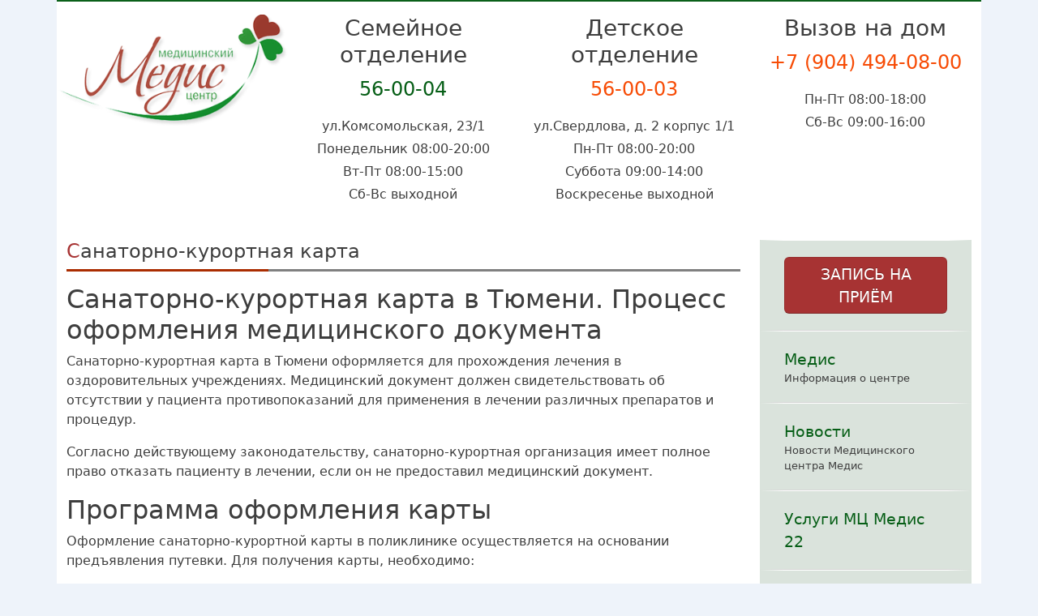

--- FILE ---
content_type: text/html; charset=UTF-8
request_url: https://www.medis72.ru/sanatornokurortnaya_karta/?adult
body_size: 12266
content:
<!doctype html>
<html lang="en">
<head>
    <meta charset="UTF-8">
    <meta name="viewport" content="width=device-width, initial-scale=1, shrink-to-fit=no">
    <meta http-equiv="X-UA-Compatible" content="ie=edge">
    <title>Медицинский центр Медис
    </title>
    <meta name="robots" content="all"/>
    <meta name="yandex-verification" content="51967e3f7095d1c6"/>
    <link type="image/x-icon" rel="icon" href="https://www.medis72.ru/favicon.ico"/>
    <link rel="preload" as="style" href="https://www.medis72.ru/build/assets/app-BLYOv0Ip.css" /><link rel="stylesheet" href="https://www.medis72.ru/build/assets/app-BLYOv0Ip.css" data-navigate-track="reload" />    <link rel="preload" as="style" href="https://www.medis72.ru/build/assets/adult-Czhe1ze7.css" /><link rel="stylesheet" href="https://www.medis72.ru/build/assets/adult-Czhe1ze7.css" data-navigate-track="reload" />    
    <!-- Livewire Styles --><style >[wire\:loading][wire\:loading], [wire\:loading\.delay][wire\:loading\.delay], [wire\:loading\.inline-block][wire\:loading\.inline-block], [wire\:loading\.inline][wire\:loading\.inline], [wire\:loading\.block][wire\:loading\.block], [wire\:loading\.flex][wire\:loading\.flex], [wire\:loading\.table][wire\:loading\.table], [wire\:loading\.grid][wire\:loading\.grid], [wire\:loading\.inline-flex][wire\:loading\.inline-flex] {display: none;}[wire\:loading\.delay\.none][wire\:loading\.delay\.none], [wire\:loading\.delay\.shortest][wire\:loading\.delay\.shortest], [wire\:loading\.delay\.shorter][wire\:loading\.delay\.shorter], [wire\:loading\.delay\.short][wire\:loading\.delay\.short], [wire\:loading\.delay\.default][wire\:loading\.delay\.default], [wire\:loading\.delay\.long][wire\:loading\.delay\.long], [wire\:loading\.delay\.longer][wire\:loading\.delay\.longer], [wire\:loading\.delay\.longest][wire\:loading\.delay\.longest] {display: none;}[wire\:offline][wire\:offline] {display: none;}[wire\:dirty]:not(textarea):not(input):not(select) {display: none;}:root {--livewire-progress-bar-color: #2299dd;}[x-cloak] {display: none !important;}[wire\:cloak] {display: none !important;}</style>
</head>
<body>

<div class="burger-menu d-xl-none">
    <button class="navbar-toggler" type="button" data-bs-toggle="offcanvas" data-bs-target="#mobileMenu" aria-controls="mobileMenu">
        <span class="navbar-toggler-icon"></span>
    </button>
</div>

<div class="offcanvas offcanvas-start d-xl-none" tabindex="-1" id="mobileMenu" aria-labelledby="mobileMenuLabel">
    <div class="offcanvas-header">
        <h5 class="offcanvas-title" id="mobileMenuLabel">Меню</h5>
        <button type="button" class="btn-close" data-bs-dismiss="offcanvas" aria-label="Close"></button>
    </div>
    <div class="offcanvas-body">
        <div class="menu">
    <div class="parent">
        <a href="#" class="btn btn-danger" data-bs-toggle="modal" data-bs-target="#modalSchedule">ЗАПИСЬ НА ПРИЁМ</a>
    </div>
</div>

<div class="menu" x-data="{ open: false }">
                        <div class="parent">
                <a href="https://www.medis72.ru/medis">Медис</a>
                <span>Информация о центре</span>
            </div>
                                <div class="parent">
                <a href="https://www.medis72.ru/news">Новости</a>
                <span>Новости Медицинского центра Медис</span>
            </div>
                                <div class="parent" @mouseover="open=true" @mouseover.away="open=false">
                <a href>Услуги МЦ Медис 22</a>
                <div x-show="open">
                                            <a href="https://www.medis72.ru/medical" class="child">Медицинские услуги</a>
                                            <a href="https://www.medis72.ru/patient" class="child">Уход за больными</a>
                                            <a href="https://www.medis72.ru/service" class="child">Сервисные услуги</a>
                                            <a href="https://www.medis72.ru/programs" class="child">Программы обслуживания</a>
                                            <a href="https://www.medis72.ru/treatment" class="child">Санаторно-Курортное лечение</a>
                                            <a href="https://www.medis72.ru/lechenie_skolioza" class="child">Лечение сколиоза</a>
                                            <a href="https://www.medis72.ru/antitsellyulitnyi_massazh" class="child">Антицеллюлитный массаж</a>
                                            <a href="https://www.medis72.ru/massazh_spiny" class="child">Массаж спины</a>
                                            <a href="https://www.medis72.ru/lechenie_spiny" class="child">Лечение спины</a>
                                            <a href="https://www.medis72.ru/privivki_ot_grippa" class="child">Прививки от гриппа</a>
                                            <a href="https://www.medis72.ru/lechenie_gaimorita" class="child">Лечение гайморита</a>
                                            <a href="https://www.medis72.ru/lechenie_pozvonochnika" class="child">Лечение позвоночника</a>
                                            <a href="https://www.medis72.ru/lechenie_glaz" class="child">Лечение глаз</a>
                                            <a href="https://www.medis72.ru/oformit_spravku_v_shkolu" class="child">Оформить справку в школу</a>
                                            <a href="https://www.medis72.ru/elektrokardiografiya" class="child">Электрокардиография</a>
                                            <a href="https://www.medis72.ru/lazeroterapiya" class="child">Лазеротерапия</a>
                                            <a href="https://www.medis72.ru/logopedicheskii_massazh" class="child">Логопедический массаж</a>
                                            <a href="https://www.medis72.ru/uzdg" class="child">УЗДГ</a>
                                            <a href="https://www.medis72.ru/opredelenie_pola" class="child">Определение пола</a>
                                            <a href="https://www.medis72.ru/meditsinskaya_karta_rebenka" class="child">Медицинская карта ребенка</a>
                                            <a href="https://www.medis72.ru/sanatornokurortnaya_karta" class="child">Санаторно-курортная карта</a>
                                            <a href="https://www.medis72.ru/spravka_v_detskii_sad" class="child">Справка в детский сад</a>
                                    </div>
            </div>
                                <div class="parent">
                <a href="https://www.medis72.ru/main">Медицинский сервис</a>
                <span></span>
            </div>
                                <div class="parent">
                <a href="https://www.medis72.ru/experts">Наши специалисты</a>
                <span></span>
            </div>
                                <div class="parent">
                <a href="https://www.medis72.ru/zayavlenie_na_vydachu_spravki_dlya_polucheniya_nalogovogo_vycheta">Заявление на выдачу Справки для получения налогового вычета</a>
                <span></span>
            </div>
                                <div class="parent">
                <a href="https://www.medis72.ru/partners">Партнеры</a>
                <span>Наши друзья и партнеры</span>
            </div>
                                <div class="parent">
                <a href="https://www.medis72.ru/dlya_patsienta">Для пациента</a>
                <span></span>
            </div>
            </div>

<div class="menu">
    <div class="parent">
        <a href="#" class="btn btn-success" data-bs-toggle="modal" data-bs-target="#modalQuestion">ЗАДАТЬ ВОПРОС</a>
    </div>
</div>

<div class="menu">
    <div class="parent">
        <a href="https://www.medis72.ru/schedule">Расписание врачей</a>
    </div>
    
    <div class="parent">
        <a href="https://www.medis72.ru/reviews">Оставить отзыв</a>
    </div>
    <div class="parent">
        <a href="https://www.medis72.ru/gallery">Фотогалерея</a>
    </div>
    <div class="parent">
        <a href="https://www.medis72.ru/article">Статьи</a>
    </div>
    <div class="parent">
        <a href="https://www.medis72.ru/contacts">Контакты</a>
    </div>
</div>    </div>
</div>
<div class="container header py-3">
    <div class="row gy-4">
        <div class="col-12 col-md-12 col-xl-3 p-0 text-center text-md-start">
            <div class="row">
                <div class="col-12 col-md-12 col-lg">
                    <a href="/">
                        <img src="/img/logo.png" alt="Медицинский центр Медис" class="img-fluid">
                    </a>
                </div>
                <div class="col-12 col-lg d-xl-none">
                    
                </div>
            </div>
        </div>
        <div class="col-12 col-xl-9 d-none d-xl-block">
            <div class="row gy-4">
                <div class="col-12 col-sm-4 text-center">
                    
                    <h3>Семейное отделение</h3>
                    <a href="tel:+73452560004" class="d-block text-decoration-none fs-4 mb-3" style="color:#065e16;">56-00-04</a>
                    <div class="address-info">
                        <p class="mb-1">ул.Комсомольская, 23/1</p>
                        <p class="mb-1">Понедельник 08:00-20:00</p>
                        <p class="mb-1">Вт-Пт 08:00-15:00</p>
                        <p class="mb-1">Сб-Вс выходной</p>
                    </div>
                </div>
                <div class="col-12 col-sm-4 text-center">
                    
                    <h3>Детское отделение</h3>
                    <a href="tel:+73452560003" class="d-block text-decoration-none fs-4 mb-3" style="color: #f74c06;">56-00-03</a>
                    <div class="address-info">
                        <p class="mb-1">ул.Свердлова, д. 2 корпус 1/1</p>
                        <p class="mb-1">Пн-Пт 08:00-20:00</p>
                        <p class="mb-1">Суббота 09:00-14:00</p>
                        <p class="mb-1">Воскресенье выходной</p>
                    </div>
                </div>
                <div class="col-12 col-sm-4 text-center">
                    
                    <h3>Вызов на дом</h3>
                    <a href="tel:+79044940800" class="d-block text-decoration-none fs-4 mb-3" style="color: #f74c06;">+7 (904) 494-08-00</a>
                    <div class="address-info">
                        <p class="mb-1">Пн-Пт 08:00-18:00</p>
                        <p class="mb-1">Сб-Вс 09:00-16:00</p>
                    </div>
                </div>
            </div>
        </div>
        
    </div>
</div>

<div class="container content pt-4">
    <div class="row">
        <div class="col-12 col-xl-9">

            
            <div class="container">
                <div class="row">
                    <div class="col-12 p-0">
                        
    <h2 class="h2span">Санаторно-курортная карта</h2>
    <div class="line"></div>
    <div>
        <h2>Санаторно-курортная карта в Тюмени. Процесс оформления медицинского документа</h2>
<p>Санаторно-курортная карта в Тюмени оформляется для прохождения лечения в оздоровительных учреждениях. Медицинский документ должен свидетельствовать об отсутствии у пациента противопоказаний для применения в лечении различных препаратов и процедур.</p>
<p>Согласно действующему законодательству, санаторно-курортная организация имеет полное право отказать пациенту в лечении, если он не предоставил медицинский документ.</p>
<h2>Программа оформления карты</h2>
<p>Оформление санаторно-курортной карты в поликлинике осуществляется на основании предъявления путевки. Для получения карты, необходимо:</p>
<ul>
<li>Сдать общий анализ крови и мочи;</li>
<li>Пройти электрокардиограмму;</li>
<li>Флюорографию органов грудной клетки;</li>
<li>Для женщин &ndash; получить заключение гинеколога.</li>
</ul>
<p>Если у пациента имеются заболевания, то понадобятся дополнительные результаты обследования. К примеру, при заболевании сахарным диабетом &ndash; заключение эндокринолога и анализ крови на сахар. При желчекаменной болезни &ndash; ультразвуковое исследование желчного пузыря и прочее.</p>
<p>Оформить быстро санаторно-курортную карту (СКК) бывает очень сложно из-за строгого графика врачей-специалистов. Медицинский центр &laquo;Медис&raquo; предлагает получить санаторно-курортную карту в кратчайшие сроки с полным обследованием пациента, в том числе врачами узкого профиля.</p>
<p>В СКК также вносятся все сведения, относительно общего состояния здоровья пациента, предшествующего лечения, анамнез жизни, жалобы и прочее.</p>
<p>Чем больше информации получит санаторный врач, тем более эффективное лечение сможет назначить.</p>
<h2>Где оформить санаторно-курортную карту?</h2>
<p>Санаторно-курортную карту можно получить:</p>
<ul>
<li>В лечебно-диагностическом центре санатория</li>
<li>В государственной поликлинике</li>
<li>В частной медицинской клинике</li>
</ul>
<p><strong>В санатории.</strong> Оформление СКК непосредственно в санатории может занять от 2 до 4 дней. Однако не все оздоровительные учреждения имеют необходимое оборудование для проведения обследования. Отсутствие врачей узкого профиля также может затянуть процесс получения санаторно-курортной карты, а без этого документа санаторный врач не вправе назначать лечение пациенту.</p>
<p><strong>В государственной поликлинике</strong>. Плюсом является то, что карта выдается бесплатно. Но обращаться в государственное медицинское учреждение лучше заранее, чтобы успеть попасть к нужным специалистам и сдать необходимые анализы. Иногда получение СКК может затянуться на несколько недель.</p>
<p><strong>В частной клинике</strong>. Получение СКК в частной клинике позволит значительно сэкономить время, так как пройти всех специалистов можно в одном месте за один день, к тому же стоимость услуги не превышает 500 рублей.</p>
    </div>

                    </div>
                </div>
            </div>

        </div>
        <div class="col-12 col-xl-3 d-none d-xl-block">
            <div class="menu">
    <div class="parent">
        <a href="#" class="btn btn-danger" data-bs-toggle="modal" data-bs-target="#modalSchedule">ЗАПИСЬ НА ПРИЁМ</a>
    </div>
</div>

<div class="menu" x-data="{ open: false }">
                        <div class="parent">
                <a href="https://www.medis72.ru/medis">Медис</a>
                <span>Информация о центре</span>
            </div>
                                <div class="parent">
                <a href="https://www.medis72.ru/news">Новости</a>
                <span>Новости Медицинского центра Медис</span>
            </div>
                                <div class="parent" @mouseover="open=true" @mouseover.away="open=false">
                <a href>Услуги МЦ Медис 22</a>
                <div x-show="open">
                                            <a href="https://www.medis72.ru/medical" class="child">Медицинские услуги</a>
                                            <a href="https://www.medis72.ru/patient" class="child">Уход за больными</a>
                                            <a href="https://www.medis72.ru/service" class="child">Сервисные услуги</a>
                                            <a href="https://www.medis72.ru/programs" class="child">Программы обслуживания</a>
                                            <a href="https://www.medis72.ru/treatment" class="child">Санаторно-Курортное лечение</a>
                                            <a href="https://www.medis72.ru/lechenie_skolioza" class="child">Лечение сколиоза</a>
                                            <a href="https://www.medis72.ru/antitsellyulitnyi_massazh" class="child">Антицеллюлитный массаж</a>
                                            <a href="https://www.medis72.ru/massazh_spiny" class="child">Массаж спины</a>
                                            <a href="https://www.medis72.ru/lechenie_spiny" class="child">Лечение спины</a>
                                            <a href="https://www.medis72.ru/privivki_ot_grippa" class="child">Прививки от гриппа</a>
                                            <a href="https://www.medis72.ru/lechenie_gaimorita" class="child">Лечение гайморита</a>
                                            <a href="https://www.medis72.ru/lechenie_pozvonochnika" class="child">Лечение позвоночника</a>
                                            <a href="https://www.medis72.ru/lechenie_glaz" class="child">Лечение глаз</a>
                                            <a href="https://www.medis72.ru/oformit_spravku_v_shkolu" class="child">Оформить справку в школу</a>
                                            <a href="https://www.medis72.ru/elektrokardiografiya" class="child">Электрокардиография</a>
                                            <a href="https://www.medis72.ru/lazeroterapiya" class="child">Лазеротерапия</a>
                                            <a href="https://www.medis72.ru/logopedicheskii_massazh" class="child">Логопедический массаж</a>
                                            <a href="https://www.medis72.ru/uzdg" class="child">УЗДГ</a>
                                            <a href="https://www.medis72.ru/opredelenie_pola" class="child">Определение пола</a>
                                            <a href="https://www.medis72.ru/meditsinskaya_karta_rebenka" class="child">Медицинская карта ребенка</a>
                                            <a href="https://www.medis72.ru/sanatornokurortnaya_karta" class="child">Санаторно-курортная карта</a>
                                            <a href="https://www.medis72.ru/spravka_v_detskii_sad" class="child">Справка в детский сад</a>
                                    </div>
            </div>
                                <div class="parent">
                <a href="https://www.medis72.ru/main">Медицинский сервис</a>
                <span></span>
            </div>
                                <div class="parent">
                <a href="https://www.medis72.ru/experts">Наши специалисты</a>
                <span></span>
            </div>
                                <div class="parent">
                <a href="https://www.medis72.ru/zayavlenie_na_vydachu_spravki_dlya_polucheniya_nalogovogo_vycheta">Заявление на выдачу Справки для получения налогового вычета</a>
                <span></span>
            </div>
                                <div class="parent">
                <a href="https://www.medis72.ru/partners">Партнеры</a>
                <span>Наши друзья и партнеры</span>
            </div>
                                <div class="parent">
                <a href="https://www.medis72.ru/dlya_patsienta">Для пациента</a>
                <span></span>
            </div>
            </div>

<div class="menu">
    <div class="parent">
        <a href="#" class="btn btn-success" data-bs-toggle="modal" data-bs-target="#modalQuestion">ЗАДАТЬ ВОПРОС</a>
    </div>
</div>

<div class="menu">
    <div class="parent">
        <a href="https://www.medis72.ru/schedule">Расписание врачей</a>
    </div>
    
    <div class="parent">
        <a href="https://www.medis72.ru/reviews">Оставить отзыв</a>
    </div>
    <div class="parent">
        <a href="https://www.medis72.ru/gallery">Фотогалерея</a>
    </div>
    <div class="parent">
        <a href="https://www.medis72.ru/article">Статьи</a>
    </div>
    <div class="parent">
        <a href="https://www.medis72.ru/contacts">Контакты</a>
    </div>
</div>        </div>
    </div>
</div>



<!-- Предупреждение -->
<div class="container warning py-3">
    <div class="row">
        <div class="col-12 text-center">
            <p class="mb-0 ps-5 pe-5 text-uppercase">
                Имеются противопоказания <br>
                необходима консультация специалиста
            </p>
        </div>
    </div>
</div>

<!-- Футер -->
<div class="container footer py-4">
    <div class="row gy-4">
        <!-- Контактная информация -->
        <div class="col-12 col-md-4 ps-4">
            
            <div class="address-block mb-3">
                <div>г. Тюмень, ул. Свердлова, д. 2, корп. 1/1</div>
                <div class="fw-bold">(3452) 56-00-03</div>
            </div>
            
            <div class="address-block mb-3">
                <div>г. Тюмень, ул. Комсомольская, д. 23/1</div>
                <div class="fw-bold">(3452) 56-00-04</div>
            </div>
            
            <div class="email-block">
                <div>Электронный адрес: 
                    <a href="mailto:oomedis@mail.ru">oomedis@mail.ru</a>
                </div>
                <div>Договорной отдел: 
                    <a href="mailto:okmedis72@mail.ru">okmedis72@mail.ru</a>
                </div>
            </div>
            <div class="mb-3 mt-5">2010-2026 © ООО«МЦ«МЕДИС»</div>
        </div>
        
        <!-- Вторая колонка -->
        <div class="col-12 col-md-4 text-center">
            <a href="https://www.medis72.ru/contacts">Контакты</a><br><br>
            <a href="https://www.medis72.ru/dlya_patsienta">Документы</a><br><br>
            <a href="https://www.medis72.ru/medical">Услуги</a><br><br>
            
        </div>
        
        <!-- Третья колонка -->
        <div class="col-12 col-md-4 text-md-end text-center">
            <div class="mb-3">При оплате Qr-кодом сообщите на почту <a href="mailto:okmedis72@mail.ru">okmedis72@mail.ru</a> для идентификации платежа</div>
            <div class="mb-3"><img src="https://www.medis72.ru/img/qr_medis_black.png" alt="" style="max-width: 15%; max-height: 15%; width: auto; height: auto;"></div>
        </div>
    </div>
</div>
<div class="modal fade" id="modalQuestion" data-bs-backdrop="static" data-bs-keyboard="false" tabindex="-1" aria-labelledby="modalQuestion" aria-hidden="true">
    <div class="modal-dialog modal-lg modal-dialog-centered modal-dialog-scrollable">
        <div class="modal-content">
            <div class="modal-header">
                <h1 class="modal-title fs-5">Задать вопрос доктору</h1>
                <button type="button" class="btn-close" data-bs-dismiss="modal" aria-label="Закрыть"></button>
            </div>
            <div class="modal-body">
                <div wire:snapshot="{&quot;data&quot;:{&quot;specialty_id&quot;:null,&quot;doctor_id&quot;:null,&quot;initial_doctor_id&quot;:null,&quot;specialties&quot;:[[[{&quot;id&quot;:49,&quot;code&quot;:null,&quot;menu&quot;:false,&quot;title&quot;:&quot;\u0410\u043a\u0443\u0448\u0435\u0440-\u0433\u0438\u043d\u0435\u043a\u043e\u043b\u043e\u0433&quot;,&quot;deleted_at&quot;:null,&quot;description&quot;:null},{&quot;s&quot;:&quot;arr&quot;}],[{&quot;id&quot;:3,&quot;code&quot;:null,&quot;menu&quot;:false,&quot;title&quot;:&quot;\u0410\u043b\u043b\u0435\u0440\u0433\u043e\u043b\u043e\u0433-\u0438\u043c\u043c\u0443\u043d\u043e\u043b\u043e\u0433&quot;,&quot;deleted_at&quot;:null,&quot;description&quot;:null},{&quot;s&quot;:&quot;arr&quot;}],[{&quot;id&quot;:51,&quot;code&quot;:null,&quot;menu&quot;:false,&quot;title&quot;:&quot;\u0413\u0435\u043c\u0430\u0442\u043e\u043b\u043e\u0433&quot;,&quot;deleted_at&quot;:null,&quot;description&quot;:null},{&quot;s&quot;:&quot;arr&quot;}],[{&quot;id&quot;:34,&quot;code&quot;:null,&quot;menu&quot;:false,&quot;title&quot;:&quot;\u0413\u0435\u043d\u0435\u0440\u0430\u043b\u044c\u043d\u044b\u0439 \u0434\u0438\u0440\u0435\u043a\u0442\u043e\u0440 - \u0413\u043b\u0430\u0432\u043d\u044b\u0439 \u0432\u0440\u0430\u0447&quot;,&quot;deleted_at&quot;:null,&quot;description&quot;:null},{&quot;s&quot;:&quot;arr&quot;}],[{&quot;id&quot;:26,&quot;code&quot;:null,&quot;menu&quot;:false,&quot;title&quot;:&quot;\u0413\u0438\u0440\u0443\u0434\u043e\u0442\u0435\u0440\u0430\u043f\u0435\u0432\u0442&quot;,&quot;deleted_at&quot;:null,&quot;description&quot;:null},{&quot;s&quot;:&quot;arr&quot;}],[{&quot;id&quot;:32,&quot;code&quot;:null,&quot;menu&quot;:false,&quot;title&quot;:&quot;\u0414\u0435\u0440\u043c\u0430\u0442\u043e\u043b\u043e\u0433&quot;,&quot;deleted_at&quot;:null,&quot;description&quot;:null},{&quot;s&quot;:&quot;arr&quot;}],[{&quot;id&quot;:36,&quot;code&quot;:null,&quot;menu&quot;:false,&quot;title&quot;:&quot;\u0417\u0430\u043c\u0435\u0441\u0442\u0438\u0442\u0435\u043b\u044c \u0433\u0435\u043d\u0435\u0440\u0430\u043b\u044c\u043d\u043e\u0433\u043e \u0434\u0438\u0440\u0435\u043a\u0442\u043e\u0440\u0430 \u043f\u043e \u043e\u0440\u0433\u0430\u043d\u0438\u0437\u0430\u0446\u0438\u0438 \u043c\u0435\u0434\u0438\u0446\u0438\u043d\u0441\u043a\u043e\u0433\u043e \u0441\u0435\u0440\u0432\u0438\u0441\u0430&quot;,&quot;deleted_at&quot;:null,&quot;description&quot;:null},{&quot;s&quot;:&quot;arr&quot;}],[{&quot;id&quot;:35,&quot;code&quot;:null,&quot;menu&quot;:false,&quot;title&quot;:&quot;\u0417\u0430\u043c\u0435\u0441\u0442\u0438\u0442\u0435\u043b\u044c \u0433\u043b\u0430\u0432\u043d\u043e\u0433\u043e \u0432\u0440\u0430\u0447\u0430&quot;,&quot;deleted_at&quot;:null,&quot;description&quot;:null},{&quot;s&quot;:&quot;arr&quot;}],[{&quot;id&quot;:48,&quot;code&quot;:null,&quot;menu&quot;:false,&quot;title&quot;:&quot;\u041a\u0430\u0440\u0434\u0438\u043e\u043b\u043e\u0433 \u0432\u044b\u0441\u0448\u0435\u0439 \u043a\u0430\u0442\u0435\u0433\u043e\u0440\u0438\u0438&quot;,&quot;deleted_at&quot;:null,&quot;description&quot;:null},{&quot;s&quot;:&quot;arr&quot;}],[{&quot;id&quot;:4,&quot;code&quot;:null,&quot;menu&quot;:false,&quot;title&quot;:&quot;\u041a\u0430\u0440\u0434\u0438\u043e\u043b\u043e\u0433 \u043f\u0435\u0440\u0432\u043e\u0439 \u043a\u0430\u0442\u0435\u0433\u043e\u0440\u0438\u0438&quot;,&quot;deleted_at&quot;:null,&quot;description&quot;:null},{&quot;s&quot;:&quot;arr&quot;}],[{&quot;id&quot;:27,&quot;code&quot;:null,&quot;menu&quot;:false,&quot;title&quot;:&quot;\u041b\u043e\u0433\u043e\u043f\u0435\u0434&quot;,&quot;deleted_at&quot;:null,&quot;description&quot;:null},{&quot;s&quot;:&quot;arr&quot;}],[{&quot;id&quot;:40,&quot;code&quot;:null,&quot;menu&quot;:false,&quot;title&quot;:&quot;\u041c\u0435\u0434\u0438\u0446\u0438\u043d\u0441\u043a\u0430\u044f \u0441\u0435\u0441\u0442\u0440\u0430&quot;,&quot;deleted_at&quot;:null,&quot;description&quot;:null},{&quot;s&quot;:&quot;arr&quot;}],[{&quot;id&quot;:28,&quot;code&quot;:null,&quot;menu&quot;:false,&quot;title&quot;:&quot;\u041c\u0435\u0434\u0438\u0446\u0438\u043d\u0441\u043a\u0438\u0439 \u043c\u0430\u0441\u0441\u0430\u0436&quot;,&quot;deleted_at&quot;:null,&quot;description&quot;:null},{&quot;s&quot;:&quot;arr&quot;}],[{&quot;id&quot;:43,&quot;code&quot;:null,&quot;menu&quot;:false,&quot;title&quot;:&quot;\u041c\u0435\u0434\u0438\u0446\u0438\u043d\u0441\u043a\u0438\u0439 \u0440\u0435\u0433\u0438\u0441\u0442\u0440\u0430\u0442\u043e\u0440&quot;,&quot;deleted_at&quot;:null,&quot;description&quot;:null},{&quot;s&quot;:&quot;arr&quot;}],[{&quot;id&quot;:5,&quot;code&quot;:null,&quot;menu&quot;:false,&quot;title&quot;:&quot;\u041d\u0435\u0432\u0440\u043e\u043b\u043e\u0433&quot;,&quot;deleted_at&quot;:null,&quot;description&quot;:null},{&quot;s&quot;:&quot;arr&quot;}],[{&quot;id&quot;:6,&quot;code&quot;:null,&quot;menu&quot;:false,&quot;title&quot;:&quot;\u041d\u0435\u0432\u0440\u043e\u043b\u043e\u0433 \u0432\u044b\u0441\u0448\u0435\u0439 \u043a\u0430\u0442\u0435\u0433\u043e\u0440\u0438\u0438&quot;,&quot;deleted_at&quot;:null,&quot;description&quot;:null},{&quot;s&quot;:&quot;arr&quot;}],[{&quot;id&quot;:8,&quot;code&quot;:null,&quot;menu&quot;:false,&quot;title&quot;:&quot;\u041d\u0435\u0444\u0440\u043e\u043b\u043e\u0433&quot;,&quot;deleted_at&quot;:null,&quot;description&quot;:null},{&quot;s&quot;:&quot;arr&quot;}],[{&quot;id&quot;:9,&quot;code&quot;:null,&quot;menu&quot;:false,&quot;title&quot;:&quot;\u041e\u043d\u043a\u043e\u043b\u043e\u0433-\u0445\u0438\u043c\u0438\u043e\u0442\u0435\u0440\u0430\u043f\u0435\u0432\u0442&quot;,&quot;deleted_at&quot;:null,&quot;description&quot;:null},{&quot;s&quot;:&quot;arr&quot;}],[{&quot;id&quot;:10,&quot;code&quot;:null,&quot;menu&quot;:false,&quot;title&quot;:&quot;\u041e\u0442\u043e\u043b\u0430\u0440\u0438\u043d\u0433\u043e\u043b\u043e\u0433&quot;,&quot;deleted_at&quot;:null,&quot;description&quot;:null},{&quot;s&quot;:&quot;arr&quot;}],[{&quot;id&quot;:11,&quot;code&quot;:null,&quot;menu&quot;:false,&quot;title&quot;:&quot;\u041e\u0444\u0442\u0430\u043b\u044c\u043c\u043e\u043b\u043e\u0433&quot;,&quot;deleted_at&quot;:null,&quot;description&quot;:null},{&quot;s&quot;:&quot;arr&quot;}],[{&quot;id&quot;:12,&quot;code&quot;:null,&quot;menu&quot;:false,&quot;title&quot;:&quot;\u041f\u0435\u0434\u0438\u0430\u0442\u0440&quot;,&quot;deleted_at&quot;:null,&quot;description&quot;:null},{&quot;s&quot;:&quot;arr&quot;}],[{&quot;id&quot;:13,&quot;code&quot;:null,&quot;menu&quot;:false,&quot;title&quot;:&quot;\u041f\u0435\u0434\u0438\u0430\u0442\u0440-\u0433\u0430\u0441\u0442\u0440\u043e\u044d\u043d\u0442\u0435\u0440\u043e\u043b\u043e\u0433&quot;,&quot;deleted_at&quot;:null,&quot;description&quot;:null},{&quot;s&quot;:&quot;arr&quot;}],[{&quot;id&quot;:14,&quot;code&quot;:null,&quot;menu&quot;:false,&quot;title&quot;:&quot;\u041f\u0435\u0434\u0438\u0430\u0442\u0440-\u0438\u043d\u0444\u0435\u043a\u0446\u0438\u043e\u043d\u0438\u0441\u0442&quot;,&quot;deleted_at&quot;:null,&quot;description&quot;:null},{&quot;s&quot;:&quot;arr&quot;}],[{&quot;id&quot;:15,&quot;code&quot;:null,&quot;menu&quot;:false,&quot;title&quot;:&quot;\u041f\u0435\u0434\u0438\u0430\u0442\u0440-\u043d\u0435\u043e\u043d\u0430\u0442\u043e\u043b\u043e\u0433&quot;,&quot;deleted_at&quot;:null,&quot;description&quot;:null},{&quot;s&quot;:&quot;arr&quot;}],[{&quot;id&quot;:33,&quot;code&quot;:null,&quot;menu&quot;:false,&quot;title&quot;:&quot;\u041f\u0441\u0438\u0445\u0438\u0430\u0442\u0440&quot;,&quot;deleted_at&quot;:null,&quot;description&quot;:null},{&quot;s&quot;:&quot;arr&quot;}],[{&quot;id&quot;:50,&quot;code&quot;:null,&quot;menu&quot;:false,&quot;title&quot;:&quot;\u041f\u0441\u0438\u0445\u043e\u0442\u0435\u0440\u0430\u043f\u0435\u0432\u0442&quot;,&quot;deleted_at&quot;:null,&quot;description&quot;:null},{&quot;s&quot;:&quot;arr&quot;}],[{&quot;id&quot;:46,&quot;code&quot;:null,&quot;menu&quot;:false,&quot;title&quot;:&quot;\u041f\u0443\u043b\u044c\u043c\u043e\u043d\u043e\u043b\u043e\u0433&quot;,&quot;deleted_at&quot;:null,&quot;description&quot;:null},{&quot;s&quot;:&quot;arr&quot;}],[{&quot;id&quot;:41,&quot;code&quot;:null,&quot;menu&quot;:false,&quot;title&quot;:&quot;\u0421\u0430\u043d\u0438\u0442\u0430\u0440\u043a\u0430-\u0443\u0431\u043e\u0440\u0449\u0438\u0446\u0430&quot;,&quot;deleted_at&quot;:null,&quot;description&quot;:null},{&quot;s&quot;:&quot;arr&quot;}],[{&quot;id&quot;:16,&quot;code&quot;:null,&quot;menu&quot;:false,&quot;title&quot;:&quot;\u0422\u0435\u0440\u0430\u043f\u0435\u0432\u0442&quot;,&quot;deleted_at&quot;:null,&quot;description&quot;:null},{&quot;s&quot;:&quot;arr&quot;}],[{&quot;id&quot;:18,&quot;code&quot;:null,&quot;menu&quot;:false,&quot;title&quot;:&quot;\u0422\u0440\u0430\u0432\u043c\u0430\u0442\u043e\u043b\u043e\u0433-\u043e\u0440\u0442\u043e\u043f\u0435\u0434&quot;,&quot;deleted_at&quot;:null,&quot;description&quot;:null},{&quot;s&quot;:&quot;arr&quot;}],[{&quot;id&quot;:1,&quot;code&quot;:null,&quot;menu&quot;:false,&quot;title&quot;:&quot;\u0423\u0417\u0418&quot;,&quot;deleted_at&quot;:null,&quot;description&quot;:null},{&quot;s&quot;:&quot;arr&quot;}],[{&quot;id&quot;:20,&quot;code&quot;:null,&quot;menu&quot;:false,&quot;title&quot;:&quot;\u0425\u0438\u0440\u0443\u0440\u0433 \u0432\u044b\u0441\u0448\u0435\u0439 \u043a\u0430\u0442\u0435\u0433\u043e\u0440\u0438\u0438&quot;,&quot;deleted_at&quot;:null,&quot;description&quot;:null},{&quot;s&quot;:&quot;arr&quot;}],[{&quot;id&quot;:24,&quot;code&quot;:null,&quot;menu&quot;:false,&quot;title&quot;:&quot;\u0425\u0438\u0440\u0443\u0440\u0433-\u0443\u0440\u043e\u043b\u043e\u0433 \u0432\u044b\u0441\u0448\u0435\u0439 \u043a\u0430\u0442\u0435\u0433\u043e\u0440\u0438\u0438, \u043a.\u043c.\u043d.&quot;,&quot;deleted_at&quot;:null,&quot;description&quot;:null},{&quot;s&quot;:&quot;arr&quot;}],[{&quot;id&quot;:30,&quot;code&quot;:null,&quot;menu&quot;:false,&quot;title&quot;:&quot;\u042d\u043d\u0434\u043e\u043a\u0440\u0438\u043d\u043e\u043b\u043e\u0433&quot;,&quot;deleted_at&quot;:null,&quot;description&quot;:null},{&quot;s&quot;:&quot;arr&quot;}]],{&quot;s&quot;:&quot;arr&quot;}],&quot;doctors&quot;:[[],{&quot;s&quot;:&quot;arr&quot;}],&quot;name&quot;:&quot;&quot;,&quot;contact&quot;:&quot;&quot;,&quot;question&quot;:&quot;&quot;,&quot;agree&quot;:false,&quot;successInfo&quot;:null},&quot;memo&quot;:{&quot;id&quot;:&quot;5CXzd9BBpvfiLRN2Us3P&quot;,&quot;name&quot;:&quot;doctor-question-livewire&quot;,&quot;path&quot;:&quot;sanatornokurortnaya_karta&quot;,&quot;method&quot;:&quot;GET&quot;,&quot;children&quot;:[],&quot;scripts&quot;:[],&quot;assets&quot;:[],&quot;errors&quot;:[],&quot;locale&quot;:&quot;ru&quot;},&quot;checksum&quot;:&quot;51da432bbb4e36cf61ab72103ebc4df58a6f74bdc23181145fc4e69902dc7ff9&quot;}" wire:effects="{&quot;listeners&quot;:[&quot;question:init&quot;,&quot;question:reset&quot;]}" wire:id="5CXzd9BBpvfiLRN2Us3P">
    <!--[if BLOCK]><![endif]-->        <form wire:submit.prevent="submit">
            <!--[if BLOCK]><![endif]--><!--[if ENDBLOCK]><![endif]-->

            <div class="mb-3">
                <label class="form-label">Выберите направление</label>
                <select class="form-select" wire:model.lazy="specialty_id" wire:change="loadDoctors">
                    <option value="">Выберите направление</option>
                    <!--[if BLOCK]><![endif]-->                        <option value="49">Акушер-гинеколог</option>
                                            <option value="3">Аллерголог-иммунолог</option>
                                            <option value="51">Гематолог</option>
                                            <option value="34">Генеральный директор - Главный врач</option>
                                            <option value="26">Гирудотерапевт</option>
                                            <option value="32">Дерматолог</option>
                                            <option value="36">Заместитель генерального директора по организации медицинского сервиса</option>
                                            <option value="35">Заместитель главного врача</option>
                                            <option value="48">Кардиолог высшей категории</option>
                                            <option value="4">Кардиолог первой категории</option>
                                            <option value="27">Логопед</option>
                                            <option value="40">Медицинская сестра</option>
                                            <option value="28">Медицинский массаж</option>
                                            <option value="43">Медицинский регистратор</option>
                                            <option value="5">Невролог</option>
                                            <option value="6">Невролог высшей категории</option>
                                            <option value="8">Нефролог</option>
                                            <option value="9">Онколог-химиотерапевт</option>
                                            <option value="10">Отоларинголог</option>
                                            <option value="11">Офтальмолог</option>
                                            <option value="12">Педиатр</option>
                                            <option value="13">Педиатр-гастроэнтеролог</option>
                                            <option value="14">Педиатр-инфекционист</option>
                                            <option value="15">Педиатр-неонатолог</option>
                                            <option value="33">Психиатр</option>
                                            <option value="50">Психотерапевт</option>
                                            <option value="46">Пульмонолог</option>
                                            <option value="41">Санитарка-уборщица</option>
                                            <option value="16">Терапевт</option>
                                            <option value="18">Травматолог-ортопед</option>
                                            <option value="1">УЗИ</option>
                                            <option value="20">Хирург высшей категории</option>
                                            <option value="24">Хирург-уролог высшей категории, к.м.н.</option>
                                            <option value="30">Эндокринолог</option>
                    <!--[if ENDBLOCK]><![endif]-->
                </select>
            </div>

            <div class="mb-3">
                <label class="form-label">Выберите врача</label>
                <select class="form-select" wire:model.lazy="doctor_id">
                    <option value="">Выберите врача</option>
                    <!--[if BLOCK]><![endif]--><!--[if ENDBLOCK]><![endif]-->
                </select>
                <!--[if BLOCK]><![endif]--><!--[if ENDBLOCK]><![endif]-->
            </div>

            <div class="mb-3">
                <label class="form-label">Ваше имя</label>
                <input type="text" class="form-control" wire:model="name" placeholder="Иванов Иван Иванович">
                <!--[if BLOCK]><![endif]--><!--[if ENDBLOCK]><![endif]-->
            </div>

            <div class="mb-3">
                <label class="form-label">Контакт (телефон или email)</label>
                <input type="text" class="form-control" wire:model.defer="contact" placeholder="+7… или example@mail.com">
                <!--[if BLOCK]><![endif]--><!--[if ENDBLOCK]><![endif]-->
            </div>

            <div class="mb-3">
                <label class="form-label">Ваш вопрос</label>
                <textarea class="form-control" wire:model.defer="question" rows="4" placeholder="Опишите ваш вопрос..."></textarea>
                <!--[if BLOCK]><![endif]--><!--[if ENDBLOCK]><![endif]-->
            </div>

            <div class="form-check mb-3">
                <input class="form-check-input" type="checkbox" wire:model.defer="agree" id="agree">
                <label class="form-check-label" for="agree">
                    Я согласен на обработку персональных данных
                </label>
                <!--[if BLOCK]><![endif]--><!--[if ENDBLOCK]><![endif]-->
            </div>

            <button type="button" class="btn btn-secondary" data-bs-dismiss="modal" wire:click="resetForm">Отмена</button>
            <button type="submit" class="btn btn-primary">Отправить вопрос</button>
        </form>
    <!--[if ENDBLOCK]><![endif]-->
</div>
            </div>
        </div>
    </div>
</div>

<div class="modal fade" id="modalSchedule" data-bs-backdrop="static" data-bs-keyboard="false" tabindex="-1" aria-labelledby="modalSchedule" aria-hidden="true">
    <div class="modal-dialog modal-lg modal-dialog-centered modal-dialog-scrollable">
        <div class="modal-content">
            <div class="modal-header">
                <h1 class="modal-title fs-5" id="exampleModalLabel">Записаться на прием</h1>
                <button type="button" class="btn-close" data-bs-dismiss="modal" aria-label="Close"></button>
            </div>
            <div class="modal-body">
                <div wire:snapshot="{&quot;data&quot;:{&quot;doctor&quot;:null,&quot;doctor_id&quot;:null,&quot;initial_doctor_id&quot;:null,&quot;doctors&quot;:[[[{&quot;id&quot;:43,&quot;title&quot;:&quot;\u0411\u0435\u043b\u044c\u0447\u0438\u043a\u043e\u0432\u0430 \u041b\u0430\u0440\u0438\u0441\u0430 \u041d\u0438\u043a\u043e\u043b\u0430\u0435\u0432\u043d\u0430&quot;},{&quot;s&quot;:&quot;arr&quot;}],[{&quot;id&quot;:192,&quot;title&quot;:&quot;\u0411\u043e\u0440\u0438\u0441\u043e\u0432 \u0421\u0435\u0440\u0433\u0435\u0439 \u041f\u0435\u0442\u0440\u043e\u0432\u0438\u0447&quot;},{&quot;s&quot;:&quot;arr&quot;}],[{&quot;id&quot;:153,&quot;title&quot;:&quot;\u0417\u0430\u0446\u0435\u043f\u0438\u043d\u0430 \u0422\u0430\u0442\u044c\u044f\u043d\u0430 \u0414\u043c\u0438\u0442\u0440\u0438\u0435\u0432\u043d\u0430&quot;},{&quot;s&quot;:&quot;arr&quot;}],[{&quot;id&quot;:183,&quot;title&quot;:&quot;\u0417\u044b\u0440\u044f\u043d\u043e\u0432\u0430 \u041d\u0430\u0434\u0435\u0436\u0434\u0430 \u0412\u043b\u0430\u0434\u0438\u043c\u0438\u0440\u043e\u0432\u043d\u0430&quot;},{&quot;s&quot;:&quot;arr&quot;}],[{&quot;id&quot;:166,&quot;title&quot;:&quot;\u041d\u0430\u043b\u043e\u0431\u0438\u043d\u0430 \u0413\u0430\u043b\u0438\u043d\u0430 \u0410\u043b\u0435\u043a\u0441\u0430\u043d\u0434\u0440\u043e\u0432\u043d\u0430&quot;},{&quot;s&quot;:&quot;arr&quot;}],[{&quot;id&quot;:197,&quot;title&quot;:&quot;\u041f\u0430\u043d\u044c\u043a\u0438\u0432 \u042f\u0440\u043e\u0441\u043b\u0430\u0432 \u0421\u0442\u0435\u043f\u0430\u043d\u043e\u0432\u0438\u0447&quot;},{&quot;s&quot;:&quot;arr&quot;}],[{&quot;id&quot;:35,&quot;title&quot;:&quot;\u0421\u0432\u0430\u0437\u044f\u043d \u0412\u0430\u0434\u0438\u043c \u041f\u0430\u0432\u043b\u043e\u0432\u0438\u0447&quot;},{&quot;s&quot;:&quot;arr&quot;}],[{&quot;id&quot;:63,&quot;title&quot;:&quot;\u0421\u0435\u043c\u0435\u043d\u043e\u0432 \u0410\u043b\u0435\u043a\u0441\u0430\u043d\u0434\u0440 \u0412\u0430\u0441\u0438\u043b\u044c\u0435\u0432\u0438\u0447&quot;},{&quot;s&quot;:&quot;arr&quot;}],[{&quot;id&quot;:53,&quot;title&quot;:&quot;\u0429\u0443\u043a\u0438\u043d \u0412\u0430\u043b\u0435\u0440\u0438\u0439 \u0410\u043b\u0435\u043a\u0441\u0430\u043d\u0434\u0440\u043e\u0432\u0438\u0447&quot;},{&quot;s&quot;:&quot;arr&quot;}]],{&quot;s&quot;:&quot;arr&quot;}],&quot;specialties&quot;:[[[{&quot;id&quot;:34,&quot;title&quot;:&quot;\u0413\u0435\u043d\u0435\u0440\u0430\u043b\u044c\u043d\u044b\u0439 \u0434\u0438\u0440\u0435\u043a\u0442\u043e\u0440 - \u0413\u043b\u0430\u0432\u043d\u044b\u0439 \u0432\u0440\u0430\u0447&quot;},{&quot;s&quot;:&quot;arr&quot;}],[{&quot;id&quot;:28,&quot;title&quot;:&quot;\u041c\u0435\u0434\u0438\u0446\u0438\u043d\u0441\u043a\u0438\u0439 \u043c\u0430\u0441\u0441\u0430\u0436&quot;},{&quot;s&quot;:&quot;arr&quot;}],[{&quot;id&quot;:10,&quot;title&quot;:&quot;\u041e\u0442\u043e\u043b\u0430\u0440\u0438\u043d\u0433\u043e\u043b\u043e\u0433&quot;},{&quot;s&quot;:&quot;arr&quot;}],[{&quot;id&quot;:13,&quot;title&quot;:&quot;\u041f\u0435\u0434\u0438\u0430\u0442\u0440-\u0433\u0430\u0441\u0442\u0440\u043e\u044d\u043d\u0442\u0435\u0440\u043e\u043b\u043e\u0433&quot;},{&quot;s&quot;:&quot;arr&quot;}],[{&quot;id&quot;:50,&quot;title&quot;:&quot;\u041f\u0441\u0438\u0445\u043e\u0442\u0435\u0440\u0430\u043f\u0435\u0432\u0442&quot;},{&quot;s&quot;:&quot;arr&quot;}],[{&quot;id&quot;:18,&quot;title&quot;:&quot;\u0422\u0440\u0430\u0432\u043c\u0430\u0442\u043e\u043b\u043e\u0433-\u043e\u0440\u0442\u043e\u043f\u0435\u0434&quot;},{&quot;s&quot;:&quot;arr&quot;}],[{&quot;id&quot;:24,&quot;title&quot;:&quot;\u0425\u0438\u0440\u0443\u0440\u0433-\u0443\u0440\u043e\u043b\u043e\u0433 \u0432\u044b\u0441\u0448\u0435\u0439 \u043a\u0430\u0442\u0435\u0433\u043e\u0440\u0438\u0438, \u043a.\u043c.\u043d.&quot;},{&quot;s&quot;:&quot;arr&quot;}],[{&quot;id&quot;:30,&quot;title&quot;:&quot;\u042d\u043d\u0434\u043e\u043a\u0440\u0438\u043d\u043e\u043b\u043e\u0433&quot;},{&quot;s&quot;:&quot;arr&quot;}]],{&quot;s&quot;:&quot;arr&quot;}],&quot;specialty_id&quot;:null,&quot;dates&quot;:[[],{&quot;s&quot;:&quot;arr&quot;}],&quot;times&quot;:[[],{&quot;s&quot;:&quot;arr&quot;}],&quot;name&quot;:&quot;&quot;,&quot;phone&quot;:&quot;&quot;,&quot;date&quot;:&quot;__&quot;,&quot;time&quot;:&quot;__&quot;,&quot;agree&quot;:false,&quot;successInfo&quot;:null,&quot;doctorPrices&quot;:[[],{&quot;s&quot;:&quot;arr&quot;}]},&quot;memo&quot;:{&quot;id&quot;:&quot;7V0h51vCfxruxdShF2l1&quot;,&quot;name&quot;:&quot;doctor-schedule-livewire&quot;,&quot;path&quot;:&quot;sanatornokurortnaya_karta&quot;,&quot;method&quot;:&quot;GET&quot;,&quot;children&quot;:[],&quot;scripts&quot;:[],&quot;assets&quot;:[],&quot;errors&quot;:[],&quot;locale&quot;:&quot;ru&quot;},&quot;checksum&quot;:&quot;776cc8ef20e45fa99a3f18772b06507f4127a8d90d9da481dc4394389bf4ffed&quot;}" wire:effects="{&quot;listeners&quot;:[&quot;schedule:init&quot;,&quot;schedule:loadDates&quot;,&quot;schedule:loadDoctors&quot;,&quot;schedule:reset&quot;]}" wire:id="7V0h51vCfxruxdShF2l1">
    <!--[if BLOCK]><![endif]-->        <form wire:submit.prevent="submit">
            <!--[if BLOCK]><![endif]--><!--[if ENDBLOCK]><![endif]-->

            <div class="mb-3">
                <label class="form-label">Выберите направление</label>
                <select class="form-select" wire:model="specialty_id" wire:change="loadDoctors">
                    <option value="">Выберите направление</option>
                    <!--[if BLOCK]><![endif]-->                        <option value="34">Генеральный директор - Главный врач</option>
                                            <option value="28">Медицинский массаж</option>
                                            <option value="10">Отоларинголог</option>
                                            <option value="13">Педиатр-гастроэнтеролог</option>
                                            <option value="50">Психотерапевт</option>
                                            <option value="18">Травматолог-ортопед</option>
                                            <option value="24">Хирург-уролог высшей категории, к.м.н.</option>
                                            <option value="30">Эндокринолог</option>
                    <!--[if ENDBLOCK]><![endif]-->
                </select>
            </div>

            <div class="mb-3">
                <label class="form-label">Выберите врача</label>
                <select class="form-select" wire:model="doctor_id" wire:change="loadDates" disabled>
                    <option value="">Выберите врача</option>
                    <!--[if BLOCK]><![endif]--><!--[if ENDBLOCK]><![endif]-->
                </select>
                <!--[if BLOCK]><![endif]--><!--[if ENDBLOCK]><![endif]-->
            </div>

            <!--[if BLOCK]><![endif]--><!--[if ENDBLOCK]><![endif]-->

            <div class="mb-3">
                <label class="form-label">Ваше имя</label>
                <input type="text" class="form-control" wire:model="name" placeholder="Иванов Иван Иванович">
                <!--[if BLOCK]><![endif]--><!--[if ENDBLOCK]><![endif]-->
            </div>

            <div class="mb-3">
                <label class="form-label">Телефон</label>
                <input 
                    type="tel" 
                    class="form-control " 
                    wire:model.live="phone" 
                    id="phone-input-schedule"
                    placeholder="+7 (912) 345-67-89"
                    pattern="\+7[\s\-]?\(?\d{3}\)?[\s\-]?\d{3}[\s\-]?\d{2}[\s\-]?\d{2}"
                    maxlength="18"
                    required
                >
                <small class="form-text text-muted">Формат: +7 (XXX) XXX-XX-XX или +7XXXXXXXXXX</small>
                <!--[if BLOCK]><![endif]--><!--[if ENDBLOCK]><![endif]-->
            </div>

            <div class="mb-3">
                <label class="form-label">Выберите дату приема</label>
                <!--[if BLOCK]><![endif]-->                    <select class="form-select" wire:change="dateChanged($event.target.value)" wire:model="date" disabled required>
                        <option value="__" selected disabled>Выберите дату</option>
                        <!--[if BLOCK]><![endif]--><!--[if ENDBLOCK]><![endif]-->
                    </select>
                <!--[if ENDBLOCK]><![endif]-->
                <!--[if BLOCK]><![endif]--><!--[if ENDBLOCK]><![endif]-->
            </div>

            <!--[if BLOCK]><![endif]-->                <div class="mb-3">
                    <label class="form-label">Выберите время приема</label>
                    <!--[if BLOCK]><![endif]-->                        <select class="form-select" wire:change="timeChanged($event.target.value)" wire:model="time" wire:key="time-__" disabled required>
                            <option value="__" selected disabled>Выберите время</option>
                            <!--[if BLOCK]><![endif]--><!--[if ENDBLOCK]><![endif]-->
                        </select>
                    <!--[if ENDBLOCK]><![endif]-->
                    <!--[if BLOCK]><![endif]--><!--[if ENDBLOCK]><![endif]-->
                </div>
            <!--[if ENDBLOCK]><![endif]-->

            <div class="form-check mb-3">
                <input class="form-check-input" type="checkbox" wire:model="agree" id="agree">
                <label class="form-check-label" for="agree">
                    Я согласен на обработку персональных данных
                </label>
                <!--[if BLOCK]><![endif]--><!--[if ENDBLOCK]><![endif]-->
            </div>

            <button type="button" class="btn btn-secondary" data-bs-dismiss="modal" wire:click="resetForm">Отмена</button>
            <button type="submit" class="btn btn-primary">Записаться на прием</button>
        </form>
    <!--[if ENDBLOCK]><![endif]-->
</div>

<script>
document.addEventListener('DOMContentLoaded', function() {
    // Функция для форматирования телефона
    function formatPhone(value) {
        // Удаляем все кроме цифр и +
        let cleaned = value.replace(/[^\d+]/g, '');
        
        // Если начинается не с +7, добавляем +7
        if (!cleaned.startsWith('+7')) {
            if (cleaned.startsWith('7')) {
                cleaned = '+' + cleaned;
            } else if (cleaned.startsWith('8')) {
                cleaned = '+7' + cleaned.substring(1);
            } else {
                cleaned = '+7' + cleaned;
            }
        }
        
        // Ограничиваем до 12 цифр после +7
        if (cleaned.length > 1) {
            let digits = cleaned.substring(2).replace(/\D/g, '');
            if (digits.length > 10) {
                digits = digits.substring(0, 10);
            }
            cleaned = '+7' + digits;
        }
        
        // Форматируем: +7 (XXX) XXX-XX-XX
        if (cleaned.length > 2) {
            let digits = cleaned.substring(2);
            if (digits.length <= 3) {
                return '+7' + (digits ? ' (' + digits : '');
            } else if (digits.length <= 6) {
                return '+7 (' + digits.substring(0, 3) + ') ' + digits.substring(3);
            } else if (digits.length <= 8) {
                return '+7 (' + digits.substring(0, 3) + ') ' + digits.substring(3, 6) + '-' + digits.substring(6);
            } else {
                return '+7 (' + digits.substring(0, 3) + ') ' + digits.substring(3, 6) + '-' + digits.substring(6, 8) + '-' + digits.substring(8, 10);
            }
        }
        
        return cleaned;
    }
    
    // Применяем маску к полю телефона
    function initPhoneMask() {
        const phoneInput = document.getElementById('phone-input-schedule');
        if (!phoneInput) return;
        
        // При вводе
        phoneInput.addEventListener('input', function(e) {
            let value = e.target.value;
            let cursorPos = e.target.selectionStart;
            
            // Сохраняем позицию курсора
            let oldLength = value.length;
            
            // Форматируем
            value = formatPhone(value);
            
            // Восстанавливаем позицию курсора
            let newLength = value.length;
            let diff = newLength - oldLength;
            cursorPos = Math.max(0, Math.min(cursorPos + diff, value.length));
            
            e.target.value = value;
            e.target.setSelectionRange(cursorPos, cursorPos);
            
            // Livewire обновит значение автоматически через wire:model.live
        });
        
        // При фокусе - если пусто, добавляем +7
        phoneInput.addEventListener('focus', function(e) {
            if (!e.target.value || e.target.value === '') {
                e.target.value = '+7';
                // Livewire обновит значение автоматически через wire:model.live
                phoneInput.dispatchEvent(new Event('input', { bubbles: true }));
            }
        });
        
        // При потере фокуса - валидация
        phoneInput.addEventListener('blur', function(e) {
            let value = e.target.value.trim();
            const pattern = /^\+7[\s\-]?\(?\d{3}\)?[\s\-]?\d{3}[\s\-]?\d{2}[\s\-]?\d{2}$/;
            
            if (value && !pattern.test(value)) {
                e.target.classList.add('is-invalid');
            } else {
                e.target.classList.remove('is-invalid');
            }
        });
    }
    
    // Инициализируем при загрузке
    initPhoneMask();
    
    // Инициализируем после обновления Livewire
    Livewire.hook('morph.updated', () => {
        setTimeout(initPhoneMask, 100);
    });
});
</script>
            </div>
        </div>
    </div>
</div>

<script>
    document.addEventListener('DOMContentLoaded', function () {
        const modalQuestion = document.getElementById('modalQuestion');
        const modalSchedule = document.getElementById('modalSchedule');
        if(modalQuestion) {
            modalQuestion.addEventListener('shown.bs.modal', () => {
                Livewire.dispatch('question:init');
            });
            modalQuestion.addEventListener('hidden.bs.modal', () => {
                Livewire.dispatch('question:reset');
            });
        }
        if (modalSchedule) {
            modalSchedule.addEventListener('shown.bs.modal', () => {
                Livewire.dispatch('schedule:init');
            });
            modalSchedule.addEventListener('hidden.bs.modal', () => {
                Livewire.dispatch('schedule:reset');
            });
        }
    });
</script>

<link rel="modulepreload" as="script" href="https://www.medis72.ru/build/assets/app-Nx4RMjO0.js" /><link rel="modulepreload" as="script" href="https://www.medis72.ru/build/assets/slider-PR7uE3su.js" /><script type="module" src="https://www.medis72.ru/build/assets/app-Nx4RMjO0.js" data-navigate-track="reload"></script><script type="module" src="https://www.medis72.ru/build/assets/slider-PR7uE3su.js" data-navigate-track="reload"></script><script src="/livewire/livewire.min.js?id=df3a17f2"   data-csrf="CU3yBVlcHuf9PXFul33l4Ujcbu0RyhX1qVD5Befd" data-update-uri="/livewire/update" data-navigate-once="true"></script>
</body>
</html>

--- FILE ---
content_type: text/css
request_url: https://www.medis72.ru/build/assets/adult-Czhe1ze7.css
body_size: 924
content:
a{color:#065e16}.header{border-top:2px solid #0a6019}.news .date{color:#065e16}.news .news-container{background-color:#dae3dc}.news .news-item a{color:#065e16}.news .news-tiles .theme{background-color:#065e16}.news .news-tiles .title{background-color:#70a079}.news .news-tiles .title:hover,.news .news-tiles .title.active,.news .news-tiles .title.hover{background-color:#065e16}.menu{background-color:#dae3dc}.menu .parent{background-color:#dae3dc;border-top:1px solid #ffffff;border-bottom:1px solid #d5d5d5;border-left:30px solid #dae3dc;border-right:30px solid #dae3dc}.menu .parent a{color:#065e16}.specialist{background-color:#f2f7f3}.specialist .slider-item .info{color:#065e16}.specialist .btn-prev,.specialist .btn-next{background-color:#dae3dc;color:#065e16}table{background-color:#eef3fa}table td{background-color:#eaf1ea}table td.header{background-color:#cbe2ce}table td.day{width:120px;background-color:#cbe2ce}


--- FILE ---
content_type: application/javascript; charset=utf-8
request_url: https://www.medis72.ru/build/assets/slider-PR7uE3su.js
body_size: 398
content:
document.addEventListener("DOMContentLoaded",()=>{const e=document.querySelector(".slider-container");if(e){const n=document.querySelector(".btn-prev"),r=document.querySelector(".btn-next"),t=e.querySelector(".slider-item").offsetWidth+10,o=1;r.addEventListener("click",()=>{e.scrollBy({left:t*o,behavior:"smooth"})}),n.addEventListener("click",()=>{e.scrollBy({left:-t*o,behavior:"smooth"})})}});
